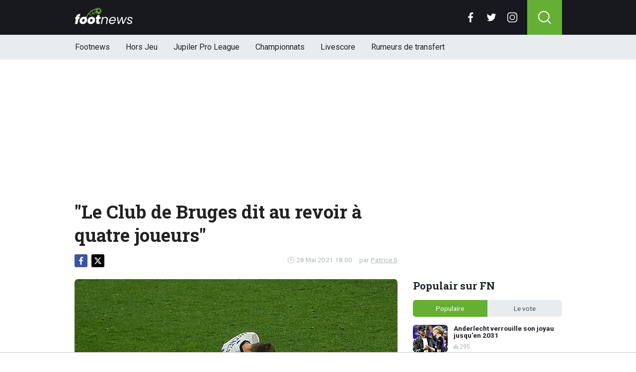

--- FILE ---
content_type: text/html; charset=utf-8
request_url: https://www.footnews.be/news/271136/le-club-de-bruges-dit-au-revoir-a-quatre-joueurs
body_size: 15345
content:
<!doctype html>
<html lang="fr">
<head>

    <script async src="https://www.googletagmanager.com/gtag/js?id=G-XQ02J4ECFR"></script>
    <script>
        window.dataLayer = window.dataLayer || [];
        function gtag(){dataLayer.push(arguments);
        }
        gtag('js', new Date());

        gtag('config', 'G-XQ02J4ECFR');
    </script>

    <!-- Global site tag (gtag.js) - Google Analytics -->
    <script async src="https://www.googletagmanager.com/gtag/js?id=G-8WQ61C51L6"></script>
    <script>
        window.dataLayer = window.dataLayer || [];
        function gtag(){dataLayer.push(arguments);
        }
        gtag('js', new Date());

        gtag('config', 'G-8WQ61C51L6');
    </script>
    <script>
      // 1. User engagement na 15 seconden
      setTimeout(function() {
        gtag('event', 'user_engagement_15s', {
          event_category: 'engagement',
          event_label: '15_seconds_on_page',
          non_interaction: false
        });
      }, 15000);

      // 2. User engagement na 30 seconden
      setTimeout(function() {
        gtag('event', 'user_engagement_30s', {
          event_category: 'engagement',
          event_label: '30_seconds_on_page',
          non_interaction: false
        });
      }, 30000);

      // 3. Scroll diepte 50% & 75%
      let scroll50 = false, scroll75 = false;
      window.addEventListener("scroll", function () {
        const maxScroll = Math.max(document.documentElement.scrollHeight, document.body.scrollHeight) - window.innerHeight;
        if (maxScroll <= 0) return;
        const scrolled = window.scrollY / maxScroll;
        if (!scroll50 && scrolled >= 0.5) {
          gtag('event', 'scroll_50_percent', {
            event_category: 'engagement',
            non_interaction: true
          });
          scroll50 = true;
        }
        if (!scroll75 && scrolled >= 0.75) {
          gtag('event', 'scroll_75_percent', {
            event_category: 'engagement',
            non_interaction: true
          });
          scroll75 = true;
        }
      });
    </script>


    <script>
        (function(i,s,o,g,r,a,m){i['GoogleAnalyticsObject']=r;i[r]=i[r]||function(){
        (i[r].q=i[r].q||[]).push(arguments)},i[r].l=1*new Date();a=s.createElement(o),
            m=s.getElementsByTagName(o)[0];a.async=1;a.src=g;m.parentNode.insertBefore(a,m)
        })(window,document,'script','//www.google-analytics.com/analytics.js','ga');

        ga('create', 'UA-568102-37', 'www.footnews.be');
        ga('create', 'UA-568102-29', 'www.footnews.be', {'name': 'vntracker' });

        ga('send', 'pageview');
        ga('vntracker.send', 'pageview');

    </script>


    <meta charset="utf-8">
    <meta name="viewport" content="width=device-width, initial-scale=1">
    <link rel="stylesheet" href="/tpl/media/app/css/app.css?v=26" crossorigin="anonymous">

    <title>"Le Club de Bruges dit au revoir à quatre joueurs" - FootNews</title>
    <meta name="keywords" content="Bruges,Horvath">
    <meta name="description" content="Ethan Horvath a probablement déjà joué son dernier match pour le Club de Bruges. Selon Het Nieuwsblad, les Blauw and Zwart ne prolongeront p...">
    <meta name="robots" content="max-image-preview:large, max-snippet:-1, max-video-preview:-1">
	<link rel="alternate" type="application/rss+xml" href="https://www.footnews.be/feed/rss.php" title="FootNews RSS">
	<link rel="preconnect" href="https://fonts.googleapis.com">

    <link rel="icon" type="image/png" sizes="192x192"  href="/tpl/media/favicon/android-chrome-192x192.png">
    <link rel="icon" type="image/png" sizes="192x192"  href="/tpl/media/favicon/android-chrome-512x512.png">
    <link rel="apple-touch-icon" sizes="180x180" href="/apple-touch-icon.png">
    <link rel="icon" type="image/png" sizes="32x32" href="/favicon-32x32.png">
    <link rel="icon" type="image/png" sizes="16x16" href="/favicon-16x16.png">
    <link rel="icon" href="https://www.footnews.be/favicon.ico">
    <link rel="manifest" href="/site.webmanifest">
    <link rel="mask-icon" href="/tpl/media/favicon//safari-pinned-tab.svg" color="#65af34">
    <meta name="msapplication-TileColor" content="#00a300">
    <meta name="theme-color" content="#18191f">
    <meta name="twitter:widgets:theme" content="dark">

    <meta property="og:image:width" content="1200" />
    <meta property="og:image:height" content="675" />

    <meta property="og:url"           content="https://www.footnews.be/news/271136/le-club-de-bruges-dit-au-revoir-a-quatre-joueurs" />
    <meta property="og:type"          content="website" />
    <meta property="og:title"         content="&quot;Le Club de Bruges dit au revoir &agrave; quatre joueurs&quot;" />
    <meta property="og:description"   content="Ethan Horvath a probablement déjà joué son dernier match pour le Club de Bruges. Selon Het Nieuwsblad, les Blauw and Zwart ne prolongeront p..." />
    <meta property="og:image"         content="https://www.footimages.be/media/fotos/1200x675/0/Ethan-Horvath-Bruges-21-10-20.webp" />
    <meta property="fb:pages"         content="140980895979589" />
    <meta property="fb:app_id"         content="386140481799170" />

    <link rel="canonical" href="https://www.footnews.be/news/271136/le-club-de-bruges-dit-au-revoir-a-quatre-joueurs" />

        <script src="https://cdn.onesignal.com/sdks/OneSignalSDK.js" async=""></script>

        <script>
            window.OneSignal = window.OneSignal || [];
            OneSignal.push(function() {
                OneSignal.init({
                    appId: "ae518478-edd0-44b9-841a-775c0ea91984",
                    promptOptions: {
                        slidedown: {
                            prompts: [
                                {
                                    type: "push", // current types are "push" & "category"
                                    autoPrompt: true,
                                    text: {
                                        /* limited to 90 characters */
                                        actionMessage: "Tu veux recevoir une notification en cas de BREAKING NEWS?",
                                        /* acceptButton limited to 15 characters */
                                        acceptButton: "Oui",
                                        /* cancelButton limited to 15 characters */
                                        cancelButton: "Non"
                                    },
                                    delay: {
                                        pageViews: 1,
                                        timeDelay: 20
                                    }
                                }
                            ]
                        }
                    }
                });
            });
        </script>

        <script type="text/javascript">
        !function(){"use strict";function e(e){var t=!(arguments.length>1&&void 0!==arguments[1])||arguments[1],c=document.createElement("script");c.src=e,t?c.type="module":(c.async=!0,c.type="text/javascript",c.setAttribute("nomodule",""));var n=document.getElementsByTagName("script")[0];n.parentNode.insertBefore(c,n)}!function(t,c){!function(t,c,n){var a,o,r;n.accountId=6568,null!==(a=t.marfeel)&&void 0!==a||(t.marfeel={}),null!==(o=(r=t.marfeel).cmd)&&void 0!==o||(r.cmd=[]),t.marfeel.config=n;var i="https://sdk.mrf.io/statics";e("".concat(i,"/marfeel-sdk.js?id=").concat(c),!0),e("".concat(i,"/marfeel-sdk.es5.js?id=").concat(c),!1)}(t,c,arguments.length>2&&void 0!==arguments[2]?arguments[2]:{})}(window,6568,{} /* Config */)}();
        </script>

    <!-- R89 -->
    <script async src="https://tags.refinery89.com/footnewsbe.js"></script>
    <!-- /end R89 -->
<!-- <meta name="apple-itunes-app" content="app-id=1321860153, affiliate-data=myAffiliateData, app-argument=myURL"> -->
</head>

<body class="news">

<header class="header js-header">
    <div class="header-top container d-flex align-items-center justify-content-between">
        <div class="d-flex h-100 align-items-center">
            <div class="header-logo">
                <a href="/">
                    <img src="/tpl/media/app/images/footnews.png?v=2" alt="Footnews" width="117" height="34" />
                </a>
            </div>
        </div>

        <div class="d-flex header-icons">
            <div class="header-socials js-header-socials d-none d-lg-block">
                <ul>
                    <li class="facebook">
                        <a href="https://www.facebook.com/footnews.be" target="_blank">
                            <svg width="26" height="26" viewBox="0 0 26 26" fill="none" xmlns="https://www.w3.org/2000/svg"><g clip-path="url(#a)"><path d="M17.33 4.317h2.374V.183C19.294.127 17.886 0 16.246 0c-3.422 0-5.767 2.153-5.767 6.109V9.75H6.703v4.621h3.776V26h4.63V14.373h3.624l.575-4.622h-4.2V6.567c.001-1.336.361-2.25 2.222-2.25Z" fill="currentColor"/></g><defs><clipPath id="a"><path fill="currentColor" d="M0 0h26v26H0z"/></clipPath></defs></svg>
                        </a>
                    </li>

                    <li class="twitter">
                        <a href="https://twitter.com/footnewsbe" target="_blank">
                            <svg width="26" height="26" viewBox="0 0 26 26" fill="none" xmlns="https://www.w3.org/2000/svg"><path d="M8.47 22.761c9.199 0 14.23-7.62 14.23-14.229 0-.216-.005-.432-.015-.646a10.176 10.176 0 0 0 2.495-2.59 9.978 9.978 0 0 1-2.872.788 5.02 5.02 0 0 0 2.199-2.766A10.03 10.03 0 0 1 21.33 4.53a5.002 5.002 0 0 0-8.522 4.56A14.199 14.199 0 0 1 2.501 3.868a4.99 4.99 0 0 0-.677 2.514c0 1.734.883 3.266 2.225 4.162a4.962 4.962 0 0 1-2.265-.625v.064a5.002 5.002 0 0 0 4.012 4.902 5.02 5.02 0 0 1-2.259.086 5.006 5.006 0 0 0 4.672 3.473 10.033 10.033 0 0 1-6.211 2.141c-.404 0-.802-.023-1.193-.07a14.157 14.157 0 0 0 7.665 2.247" fill="currentColor"/></svg>
                        </a>
                    </li>

                    <li class="instagram">
                        <a href="https://www.instagram.com/footnewsbe/" target="_blank">
                            <svg width="26" height="26" viewBox="0 0 26 26" fill="none" xmlns="https://www.w3.org/2000/svg"><path d="M18.448 0H7.553C3.388 0 0 3.388 0 7.553v10.894C0 22.612 3.388 26 7.553 26h10.894C22.612 26 26 22.612 26 18.448V7.553C26 3.388 22.612 0 18.448 0Zm5.52 18.447a5.528 5.528 0 0 1-5.52 5.522H7.553a5.528 5.528 0 0 1-5.522-5.521V7.553A5.528 5.528 0 0 1 7.553 2.03h10.894a5.528 5.528 0 0 1 5.522 5.522v10.894Z" fill="currentColor"/><path d="M13 5.992A7.016 7.016 0 0 0 5.992 13 7.016 7.016 0 0 0 13 20.008 7.016 7.016 0 0 0 20.008 13 7.016 7.016 0 0 0 13 5.992Zm0 11.985A4.982 4.982 0 0 1 8.023 13 4.982 4.982 0 0 1 13 8.023 4.982 4.982 0 0 1 17.977 13 4.982 4.982 0 0 1 13 17.977ZM20.11 6.906a1.016 1.016 0 1 0 0-2.031 1.016 1.016 0 0 0 0 2.031Z" fill="currentColor"/></svg>
                        </a>
                    </li>
                </ul>
            </div>

            <div class="header-search">
                <button type="button" class="header-search__trigger js-search-trigger">
                    <span class="icon icon-md icon-search"></span>
                </button>

                <div class="header-search__form js-search-form">
                    <form method="get" action="/zoeken/">
                        <div class="input-group">
                            <button type="submit" aria-label="Search" class="btn btn-search">
                                <span class="icon icon-sm icon-search"></span>
                            </button>

                            <input type="search" name="q" autocomplete="off" autocapitalize="off" placeholder="Chercher..." aria-label="Chercher..." value="" class="form-control">

                            <button type="button" aria-label="Close" class="btn btn-close js-search-trigger">
                                <span class="icon icon-sm icon-cross"></span>
                            </button>
                        </div>
                    </form>
                </div>
            </div>

            <button type="button" class="main-navigation__trigger js-mobile-navigation-trigger">
                <span></span>
                <span></span>
                <span></span>
            </button>
        </div>
    </div>

    <div class="main-navigation-wrapper">
        <div class="main-navigation js-main-navigation container">
            <div class="header-logo-small">
                <a href="/">
                    <img src="/tpl/media/app/images/fn-logo.png" alt="Footnews" width="50" height="46" />
                </a>
            </div>

            <ul class="main-navigation__list">
                <li><a href="/">Footnews</a></li>
                <li><a href="/hors-jeu">Hors Jeu</a></li>
                <li><a href="/competities/65-belgie-jupiler-pro-league">Jupiler Pro League</a></li>
                <!--<li><a href="https://www.footnews.be/competities">Competities</a></li>-->
                <li class="main-navigation__has-children">
                    <a href="/competities" class="js-mobile-navigation-trigger-subs">Championnats</a>
                    <div class="main-navigation__sub">
                        <ul>
                            <li><a href="/competities/belgie-jupiler-pro-league">Jupiler Pro League</a></li>
                            <li><a href="/competities/challenger-pro-league">Challenger Pro League</a></li>
                            <li><a href="/competities/premier-league">Premier League</a></li>
                            <li><a href="/competities/bundesliga">Bundesliga</a></li>
                            <li><a href="/competities/ligue-1">Ligue 1</a></li>
                            <li><a href="/competities/primera-division">Primera Division</a></li>
                            <li><a href="/competities/serie-a">Serie A</a></li>
                            <li><a href="/competities/nederland-eredivisie">Eredivisie</a></li>
                            <li><a href="/competities/portugal-primeira-liga">Primeira Liga</a></li>
                        </ul>
                    </div>
                </li>
                <!--<li><a href="https://www.footnews.be/exclusief">A l'exclusion</a></li>-->

                <li><a href="/livescore">Livescore</a></li>
								<li><a href="/rumeurs-de-transfert">Rumeurs de transfert</a></li>


            </ul>

            <div class="main-navigation__socials d-block d-lg-none">
                <ul>
                    <li class="facebook">
                        <a href="https://www.facebook.com/footnews.be" target="_blank">
                            <span class="icon icon-md icon-facebook"></span>
                        </a>
                    </li>

                    <li class="twitter">
                        <a href="https://twitter.com/footnewsbe" target="_blank">
                            <span class="icon icon-md icon-twitter"></span>
                        </a>
                    </li>

                    <li class="instagram">
                        <a href="https://www.instagram.com/footnewsbe/" target="_blank">
                            <span class="icon icon-md icon-instagram"></span>
                        </a>
                    </li>
                </ul>
            </div>
        </div>
    </div>
</header>

<div class="header-banner position-relative mt-3">
    <!-- R89 billboard -->
    <div style="min-height:250px;" class="r89-desktop-billboard-atf d-none d-md-block"></div>

    <!-- /end R89 billboard -->
</div>


<div class="container" >


	<!-- headline, date -->
	<div class="headline">
		<h1 class="mt-3" itemprop="headline">
			"Le Club de Bruges dit au revoir à quatre joueurs"
		</h1>

		<div class="d-flex justify-content-end mt-2">
			<time itemprop="datePublished" class="d-flex align-items-center">
				<span class="icon icon-xs icon-gray icon-clock me-1"></span>
				28 Mai 2021 18:00
			</time>

			<span class="author-link">par <a href="/author/patrice-s" itemprop="author">Patrice S</a></span>
		</div>
	</div>
	<!-- /end headline, date -->

	<!-- social sticky -->
	<div class="social-sticky" data-sticky-socials="true">
		<div class="headline">
			<ul>
				<li class="facebook">
					<a href="https://www.facebook.com/sharer/sharer.php?u=https://www.footnews.be/news/271136/le-club-de-bruges-dit-au-revoir-a-quatre-joueurs" target="_blank">
						<span class="icon icon-xs icon-facebook"></span>
					</a>
				</li>

				<li class="twitter">
					<a href="https://twitter.com/intent/tweet?url=https://www.footnews.be/news/271136/le-club-de-bruges-dit-au-revoir-a-quatre-joueurs&text=">
						<span class="icon icon-xs icon-twitter"></span>
					</a>
				</li>

				<li class="whatsapp d-block d-md-none">
					<a href="whatsapp://send?text=https://www.footnews.be/news/271136/le-club-de-bruges-dit-au-revoir-a-quatre-joueurs" data-action="share/whatsapp/share">
						<span class="icon icon-xs icon-whatsapp"></span>
					</a>
				</li>
			</ul>
		</div>
	</div>
		<!-- <div style="min-height:280px; margin-top: 20px;" class="r89-mobile-billboard-top d-block d-md-none"></div> -->
	<!-- /end social sticky -->


	<div class="d-flex justify-content-between article-layout">
		<div class="content">

			<!-- photo -->
			<div class="headline-photo">
				<figure itemscope="" itemtype="https://schema.org/ImageObject">
					<img src="https://www.footimages.be/media/fotos/650x320/0/Ethan-Horvath-Bruges-21-10-20.webp" width="650"
						 alt=""Le Club de Bruges dit au revoir à quatre joueurs"" class="headline-photo__img">

					<figcaption itemprop="author">
						<span>Photo: © PhotoNews</span>
					</figcaption>
				</figure>
			</div>
			<!-- end photo -->
				<script type="application/ld+json">
				{
				  "@context": "https://schema.org",
				  "@type": "NewsArticle",
				  "headline": "'Le Club de Bruges dit au revoir à quatre joueurs'",
				  "description": "Ethan Horvath a probablement déjà joué son dernier match pour le Club de Bruges. Selon Het Nieuwsblad, les Blauw and Zwart ne prolongeront p...",
				  "articlebody": "Ethan Horvath a probablement déjà joué son dernier match pour le Club de Bruges. Selon Het Nieuwsblad, les Blauw and Zwart ne prolongeront pas le contrat du gardien de but américain. Lors de la dernière journée des Play-Offs 1, Horvath a été autorisé à jouer suite à une légère blessure de Simon Mignolet. Pour l'Américain, il s'agissait de son dernier match pour le Club. Horvath était sous contrat au Club de Bruges depuis janvier 2017. Depuis l'arrivée de Mignolet, Horvath a dû se contenter d'une place sur le banc. Selon le quotidien flamand, les Blauw and Zwart ont décidé de ne pas prolonger le contrat du gardien de 25 ans qui arrive à échéance. Outre Horvath, Stefano Denswil, Tahith Chong et Nabil Dirar vont également quitter le Club la saison prochaine.",
				  "url": "https://www.footnews.be/news/271136/le-club-de-bruges-dit-au-revoir-a-quatre-joueurs",
				  "mainEntityOfPage": {
					"@id": "https://www.footnews.be/news/271136/le-club-de-bruges-dit-au-revoir-a-quatre-joueurs"
				  },
  				  
				  "inLanguage": "nl_BE",
                  "isAccessibleForFree": "True",
                  "wordCount": "145",
				  "publisher": {
				  	"@type": "Organization",
                    "@id": "https://www.footnews.be/news/271136/le-club-de-bruges-dit-au-revoir-a-quatre-joueurs",
					"@name": "FootNews.be",
					"@url": "https://www.footnews.be/"
				  },
				  "author": {
				    "@type": "Person",
				    "@name": "Patrice S",
					"@url": "https://www.footnews.be/author/patrice-s"
				  },
				  "image": "https://www.footimages.be/media/fotos/1200x675/0/Ethan-Horvath-Bruges-21-10-20.webp",
				  "thumbnailUrl": "https://www.footimages.be/media/fotos/1200x675/0/Ethan-Horvath-Bruges-21-10-20.webp",
				  "datePublished": "2021-05-28T18:00:00+02:00",
				  "dateModified": "2021-05-28T18:00:00+02:00"
				}
			</script>
			<!-- article -->
			<div class="article" itemprop="articleBody" id="outb_readmore.articlecontent_txt">
				<p class="article__intro">
					Ethan Horvath a probablement déjà joué son dernier match pour le Club de Bruges. Selon Het Nieuwsblad, les Blauw and Zwart ne prolongeront pas le contrat du gardien de but américain.
				</p>

				<div class="position-relative mb-3">
					<div style="min-height:250px;" class="r89-desktop-video-outstream d-none d-md-block"></div>
					<div style="min-height:250px;" class="r89-mobile-video-outstream d-block d-md-none"></div>
					<div class="loader"></div>
				</div>

					<br>

Lors de la dernière journée des Play-Offs 1, Horvath a été autorisé à jouer suite à une légère blessure de Simon Mignolet. Pour l'Américain, il s'agissait de son dernier match pour le Club. <br><br>

Horvath était sous contrat au Club de Bruges depuis janvier 2017. Depuis l'arrivée de Mignolet, Horvath a dû se contenter d'une place sur le banc. Selon le quotidien flamand, les Blauw and Zwart ont décidé de ne pas prolonger le contrat du gardien de 25 ans qui arrive à échéance.<br><br>

Outre Horvath, Stefano Denswil, Tahith Chong et Nabil Dirar vont également quitter le Club la saison prochaine.<h2><p style="font-size: 1.1rem; font-weight: normal; margin: 1.5em 0; line-height: 1.6;">
									<span style="font-weight: normal;">LIRE AUSSI: </span>
									<a href="/news/490471/bruges-lattitude-de-verhaeghe-fait-debat" style="color: #4CAF50; font-weight: normal; !important; text-decoration: underline;">Bruges: l'attitude de Verhaeghe fait débat</a>
							</p>

			<!--	<p>
					 <b><a href="https://b1.trickyrock.com/redirect.aspx?pid=41376&bid=37966" target="_blank" rel="nofollow">Gagnez 50 FOIS votre mise</a></b>
				</p> -->




			</div>
			<!-- end article -->

   <!-- 		<h3 style="font-size: 17px; margin-bottom: 4px;">&#128293; Lire aussi</h3>

			<div class="article-list-grid article-list-grid-small" style="margin-bottom: 24px;">
			</div>
-->





			<div class="articles-hot-mobile" style="margin-bottom: 20px;">
					<div class="block mt-4">
							<div class="heading">
									<h4>🚀 Tout le monde lit cela maintenant.</h4>
							</div>
					</div>

					<div id="hot-articles" class="article-list article-list-grid article-list-grid-small">
							<div class="article-list__item">
									<a href="/news/490592/frayeur-pour-doku-langleterre-crie-au-scandale" class="article-list__url">
											<div class="article-list__photo">
													<img src="https://www.footimages.be/media/fotos/320x180/0/doku-man-city-29-11-2025-1-fn.webp" width="320" height="180" alt="Frayeur pour Doku: l&#039;Angleterre crie au scandale" loading="lazy">
											</div>

											<div class="article-list__content">
													<h5 class="h3">Frayeur pour Doku: l&#039;Angleterre crie au scandale</h5>

													<div class="date-votes">
															<div class="votes">
																	161
															</div>
													</div>
											</div>
									</a>
							</div>
							<div class="article-list__item">
									<a href="/news/490468/anderlecht-verrouille-son-joyau-jusquen-2031" class="article-list__url">
											<div class="article-list__photo">
													<img src="https://www.footimages.be/media/fotos/320x180/0/renard-decat-kana-anderlecht-11-8-2025-fn.webp" width="320" height="180" alt="Anderlecht verrouille son joyau jusqu&#039;en 2031" loading="lazy">
											</div>

											<div class="article-list__content">
													<h5 class="h3">Anderlecht verrouille son joyau jusqu&#039;en 2031</h5>

													<div class="date-votes">
															<div class="votes">
																	295
															</div>
													</div>
											</div>
									</a>
							</div>
					</div>
			</div>

<div class='poll'>

	<p class="poll__title">Le vote: <span class="poll__question">Bruges fait-il bien de se séparer de Tahith Chong?</span></p>
	<span id='pollresult'>
	<form>
		<label class="poll__item">
			<input type="checkbox" id="pollBtn_mM6lFDxX7YSdQtyLXQ/SMg==" class="poll__checkbox">
			Oui</label>
		<label class="poll__item">
			<input type="checkbox" id="pollBtn_vaPyx2hrtJ8O22ziPkuYyg==" class="poll__checkbox">
			Non</label>
	</form>
	</span>
	<div id="fninfo" class="mb-4"></div>
	<div id='chimp'></div>
	<!--
	<ul class="social poll__social">
		<li><a href="javascript:fbShare(500,200);" class="fb">delen op facebook</a></li>
		<li><a href="javascript:twitShare(500,290);" class="tw">twitter</a></li>
		<li><a href="https://www.instagram.com/instavoetbalnieuwsbe/" target="_blank" class="insta" style="border:1px solid #555;">instagram</a></li>
		<li><a href="/contact/" class="mail" style="border:1px solid #555;">mail</a></li>
	</ul>-->
</div>






		<!--	<h2 class="h3 mt-4">Gerelateerd nieuws</h2> -->


		<div class="OUTBRAIN" data-src="DROP_PERMALINK_HERE" data-widget-id="AR_1"></div>

		<div class="mt-3 mb-3 mb-md-4 mt-md-4 article__tags">
			<!--	<h3 class="h3 mb-2">En savoir plus sur</h3> -->

			<div class="tags">
				<ul>
					<li>
						<a href="/tags/bruges">Bruges</a>
					</li>
					<li>
						<a href="/tags/horvath">Horvath</a>
					</li>
				</ul>
			</div>
		</div>
		<!-- /end tags -->

<!--		<script type="text/javascript" async="async" src="//widgets.outbrain.com/outbrain.js"></script> -->

			<div class="article-list article-list-list mt-4 js-article-list article__latest-news">
				<h4 class="h3 mt-4">Juste à temps</h4>



				<div class="article-list__item 0">
					<a href="/news/490644/kompany-nen-croit-pas-ses-yeux-mon-dieu-" class="article-list__url">
						<div class="article-list__photo">
							<img src="https://www.footimages.be/media/fotos/120x115/0/vincent-kompany-bayern-2-26-08-2025-fn.webp" width="120" alt="Kompany n&#039;en croit pas ses yeux : &quot;Mon Dieu !&quot;" loading="lazy">
						</div>

						<div class="article-list__content">
							<h5 class="h3">Kompany n&#039;en croit pas ses yeux : &quot;Mon Dieu !&quot;</h5>
							<p>Le Bayern a de nouveau fait forte impression en Bundesliga ce samedi soir face au RB Leizpig.&amp;nbsp; ...</p>

							<div class="date-votes">
								<time datetime="23:30" class="time">
									<span class="flag flag-sm flag-de"></span>
									23:30
								</time>

								<div class="votes">
									103
								</div>
							</div>

							<div class="list-votes">
								103
							</div>
						</div>
					</a>
				</div>



				<div class="article-list__item 0">
					<a href="/news/490639/jpl-lunion-bat-malines-et-creuse-lecart-avec-bruges" class="article-list__url">
						<div class="article-list__photo">
							<img src="https://www.footimages.be/media/fotos/120x115/0/promise-david-racing-genk-20-04-2025-fn.webp" width="120" alt="JPL : l&#039;Union bat Malines et creuse l&#039;écart avec Bruges " loading="lazy">
						</div>

						<div class="article-list__content">
							<h5 class="h3">JPL : l&#039;Union bat Malines et creuse l&#039;écart avec Bruges </h5>
							<p>L&#039;Union SG a su profiter de la d&amp;eacute;faite du Club de Bruges pour creuser l&#039;&amp;eacute;cart avec les ...</p>

							<div class="date-votes">
								<time datetime="22:50" class="time">
									<span class="flag flag-sm flag-be"></span>
									22:50
								</time>

								<div class="votes">
									23
								</div>
							</div>

							<div class="list-votes">
								23
							</div>
						</div>
					</a>
				</div>



				<div class="article-list__item 0">
					<a href="/news/490638/" class="article-list__url">
						<div class="article-list__photo">
							<img src="https://www.footimages.be/media/fotos/120x115/0/sk-beveren-20-12-2025-fn.webp" width="120" alt="CPL : Beveren fait une opération en or en tête du classement" loading="lazy">
						</div>

						<div class="article-list__content">
							<h5 class="h3">CPL : Beveren fait une opération en or en tête du classement</h5>
							<p>La Challenger Pro League reprenait ce samedi soir. Beveren en a profit&amp;eacute; pour creuser un peu ...</p>

							<div class="date-votes">
								<time datetime="22:22" class="time">
									<span class="flag flag-sm flag-be"></span>
									22:22
								</time>

								<div class="votes">
									33
								</div>
							</div>

							<div class="list-votes">
								33
							</div>
						</div>
					</a>
				</div>



				<div class="article-list__item 0">
					<a href="/news/490635/orel-mangala-interesse-plusieurs-clubs-de-serie-a" class="article-list__url">
						<div class="article-list__photo">
							<img src="https://www.footimages.be/media/fotos/120x115/0/Orel-Mangala-RodeDuivels-19-06-2024-FN.webp" width="120" alt="Orel Mangala intéresse plusieurs clubs de Serie A" loading="lazy">
						</div>

						<div class="article-list__content">
							<h5 class="h3">Orel Mangala intéresse plusieurs clubs de Serie A</h5>
							<p>Orel Mangala a &amp;eacute;t&amp;eacute; absent des terrains pendant dix mois en raison d&#039;une grave blessure ...</p>

							<div class="date-votes">
								<time datetime="22:04" class="time">
									<span class="flag flag-sm flag-it"></span>
									22:04
								</time>

								<div class="votes">
									30
								</div>
							</div>

							<div class="list-votes">
								30
							</div>
						</div>
					</a>
				</div>



				<div class="article-list__item 0">
					<a href="/news/490627/la-gantoise-boucle-une-vente-surprenante-a-plusieurs-millions-deuros" class="article-list__url">
						<div class="article-list__photo">
							<img src="https://www.footimages.be/media/fotos/120x115/0/rik-de-mil-aa-gent-3-14-12-2025-fn.webp" width="120" alt="La Gantoise boucle une vente surprenante à plusieurs millions d&#039;euros " loading="lazy">
						</div>

						<div class="article-list__content">
							<h5 class="h3">La Gantoise boucle une vente surprenante à plusieurs millions d&#039;euros </h5>
							<p>&amp;Ccedil;a bouge dans tous les sens &amp;agrave; La Gantoise. Apr&amp;egrave;s avoir boucl&amp;eacute; les ...</p>

							<div class="date-votes">
								<time datetime="21:24" class="time">
									<span class="flag flag-sm flag-be"></span>
									21:24
								</time>

								<div class="votes">
									50
								</div>
							</div>

							<div class="list-votes">
								50
							</div>
						</div>
					</a>
				</div>



				<div class="article-list__item 0">
					<a href="/news/490623/" class="article-list__url">
						<div class="article-list__photo">
							<img src="https://www.footimages.be/media/fotos/120x115/0/marc-wilmots-standard-10-06-2025-fn.webp" width="120" alt="Le Standard ne s&#039;arrête plus : une offre de 2M en préparation" loading="lazy">
						</div>

						<div class="article-list__content">
							<h5 class="h3">Le Standard ne s&#039;arrête plus : une offre de 2M en préparation</h5>
							<p>Le Standard de Li&amp;egrave;ge est l&#039;un des clubs belges les plus actifs sur ce mercato hivernal avec ...</p>

							<div class="date-votes">
								<time datetime="21:01" class="time">
									<span class="flag flag-sm flag-be"></span>
									21:01
								</time>

								<div class="votes">
									165
								</div>
							</div>

							<div class="list-votes">
								165
							</div>
						</div>
					</a>
				</div>



				<div class="article-list__item 0">
					<a href="/news/490622/arsenal-perd-des-points-le-bayern-deroule" class="article-list__url">
						<div class="article-list__photo">
							<img src="https://www.footimages.be/media/fotos/120x115/0/arteta-balen-arsenal-19-11-2025-fn.webp" width="120" alt="Arsenal perd des points, le Bayern déroule " loading="lazy">
						</div>

						<div class="article-list__content">
							<h5 class="h3">Arsenal perd des points, le Bayern déroule </h5>
							<p>En Premier League, Arsenal a surpris pas mal de monde en perdant des points sur la pelouse de ...</p>

							<div class="date-votes">
								<time datetime="20:37" class="time">
									<span class="flag flag-sm flag-en"></span>
									20:37
								</time>

								<div class="votes">
									39
								</div>
							</div>

							<div class="list-votes">
								39
							</div>
						</div>
					</a>
				</div>



				<div class="article-list__item 0">
					<a href="/news/490619/transfert-de-nainggolan-les-details-financiers-devoiles" class="article-list__url">
						<div class="article-list__photo">
							<img src="https://www.footimages.be/media/fotos/120x115/0/radja-nainggolan-lokeren-temse-29-04-2025-fn.webp" width="120" alt="Transfert de Nainggolan : les détails financiers dévoilés" loading="lazy">
						</div>

						<div class="article-list__content">
							<h5 class="h3">Transfert de Nainggolan : les détails financiers dévoilés</h5>
							<p>Le Patro Eisden a d&amp;eacute;but&amp;eacute; 2026 avec un transfert majeur. Le club de Stijn Stijnen a ...</p>

							<div class="date-votes">
								<time datetime="20:29" class="time">
									<span class="flag flag-sm flag-be"></span>
									20:29
								</time>

								<div class="votes">
									31
								</div>
							</div>

							<div class="list-votes">
								31
							</div>
						</div>
					</a>
				</div>



				<div class="article-list__item 0">
					<a href="/news/490616/le-cercle-fait-une-affaire-en-or-a-westerlo-dans-la-lutte-pour-le-maintien" class="article-list__url">
						<div class="article-list__photo">
							<img src="https://www.footimages.be/media/fotos/120x115/0/vieren-cercle-brugge-22-05-2025-fn.webp" width="120" alt="Le Cercle fait une affaire en or à Westerlo dans la lutte pour le maintien" loading="lazy">
						</div>

						<div class="article-list__content">
							<h5 class="h3">Le Cercle fait une affaire en or à Westerlo dans la lutte pour le maintien</h5>
							<p>Le Cercle de Bruges va beaucoup mieux. Apr&amp;egrave;s sa victoire sur la pelouse de Louvain (0-2) et ...</p>

							<div class="date-votes">
								<time datetime="20:13" class="time">
									<span class="flag flag-sm flag-be"></span>
									20:13
								</time>

								<div class="votes">
									9
								</div>
							</div>

							<div class="list-votes">
								9
							</div>
						</div>
					</a>
				</div>



				<div class="article-list__item 0">
					<a href="/news/490612/lukaku-balance-deux-enormes-bombes-sur-son-avenir" class="article-list__url">
						<div class="article-list__photo">
							<img src="https://www.footimages.be/media/fotos/120x115/0/romelu-lukaku-belgie-26-08-2025-fn.webp" width="120" alt="Lukaku balance deux énormes bombes sur son avenir" loading="lazy">
						</div>

						<div class="article-list__content">
							<h5 class="h3">Lukaku balance deux énormes bombes sur son avenir</h5>
							<p>Romelu Lukaku reviendra un jour &amp;agrave; Anderlecht, c&#039;est certain. Mais quand ? Difficile &amp;agrave; ...</p>

							<div class="date-votes">
								<time datetime="19:45" class="time">
									<span class="flag flag-sm flag-be"></span>
									19:45
								</time>

								<div class="votes">
									174
								</div>
							</div>

							<div class="list-votes">
								174
							</div>
						</div>
					</a>
				</div>



				<div class="article-list__item 0">
					<a href="/news/490610/genk-se-separe-deja-de-sa-recrue-estivale" class="article-list__url">
						<div class="article-list__photo">
							<img src="https://www.footimages.be/media/fotos/120x115/0/vieren-krc-genk-18-12-2025-fn.webp" width="120" alt="Genk se sépare déjà de sa recrue estivale " loading="lazy">
						</div>

						<div class="article-list__content">
							<h5 class="h3">Genk se sépare déjà de sa recrue estivale </h5>
							<p>Genk vit une saison compliqu&amp;eacute;e. Nicky Hayen dispose d&#039;un bon effectif, mais certains joueurs ...</p>

							<div class="date-votes">
								<time datetime="19:27" class="time">
									<span class="flag flag-sm flag-be"></span>
									19:27
								</time>

								<div class="votes">
									33
								</div>
							</div>

							<div class="list-votes">
								33
							</div>
						</div>
					</a>
				</div>



				<div class="article-list__item 0">
					<a href="/news/490606/anderlecht-frappe-un-grand-coup-danylo-sikan-arrive" class="article-list__url">
						<div class="article-list__photo">
							<img src="https://www.footimages.be/media/fotos/120x115/0/besnik-hasi-anderlecht-07-12-2025-fn.webp" width="120" alt="Anderlecht frappe un grand coup: Danylo Sikan arrive" loading="lazy">
						</div>

						<div class="article-list__content">
							<h5 class="h3">Anderlecht frappe un grand coup: Danylo Sikan arrive</h5>
							<p>Anderlecht est sur le point de finaliser l&amp;rsquo;arriv&amp;eacute;e de son nouvel attaquant : Danylo ...</p>

							<div class="date-votes">
								<time datetime="18:37" class="time">
									<span class="flag flag-sm flag-be"></span>
									18:37
								</time>

								<div class="votes">
									305
								</div>
							</div>

							<div class="list-votes">
								305
							</div>
						</div>
					</a>
				</div>



				<div class="article-list__item 0">
					<a href="/news/490604/anderlecht-et-la-louviere-a-la-lutte-pour-un-defenseur" class="article-list__url">
						<div class="article-list__photo">
							<img src="https://www.footimages.be/media/fotos/120x115/0/la-louviere-anderlecht-23-11625.webp" width="120" alt="Anderlecht et La Louvière à la lutte pour un défenseur" loading="lazy">
						</div>

						<div class="article-list__content">
							<h5 class="h3">Anderlecht et La Louvière à la lutte pour un défenseur</h5>
							<p>Julien Lomboto pourrait susciter de l&amp;rsquo;int&amp;eacute;r&amp;ecirc;t en Belgique. RAAL La ...</p>

							<div class="date-votes">
								<time datetime="18:24" class="time">
									<span class="flag flag-sm flag-be"></span>
									18:24
								</time>

								<div class="votes">
									84
								</div>
							</div>

							<div class="list-votes">
								84
							</div>
						</div>
					</a>
				</div>



				<div class="article-list__item 0">
					<a href="/news/490602/vincent-euvrard-fixe-un-objectif-clair-au-standard" class="article-list__url">
						<div class="article-list__photo">
							<img src="https://www.footimages.be/media/fotos/120x115/0/euvrard-standard-3-11-2025-fn.webp" width="120" alt="Vincent Euvrard fixe un objectif clair au Standard" loading="lazy">
						</div>

						<div class="article-list__content">
							<h5 class="h3">Vincent Euvrard fixe un objectif clair au Standard</h5>
							<p>Vincent Euvrard revient sur sa collaboration avec Marc Wilmots et les objectifs du Standard. Les ...</p>

							<div class="date-votes">
								<time datetime="18:16" class="time">
									<span class="flag flag-sm flag-be"></span>
									18:16
								</time>

								<div class="votes">
									286
								</div>
							</div>

							<div class="list-votes">
								286
							</div>
						</div>
					</a>
				</div>



				<div class="article-list__item 0">
					<a href="/news/490598/genk-secroule-dans-le-dernier-quart-dheure-au-gaverbeek" class="article-list__url">
						<div class="article-list__photo">
							<img src="https://www.footimages.be/media/fotos/120x115/0/sven-vandenbroeck-zulte-waregem-08-01-2026-fn.webp" width="120" alt="Genk s&#039;écroule dans le dernier quart d&#039;heure au Gaverbeek" loading="lazy">
						</div>

						<div class="article-list__content">
							<h5 class="h3">Genk s&#039;écroule dans le dernier quart d&#039;heure au Gaverbeek</h5>
							<p>Le KRC Genk et Zulte Waregem, qui n&#039;avaient pris que deux points sur douze, se rencontraient hier au ...</p>

							<div class="date-votes">
								<time datetime="18:00" class="time">
									<span class="flag flag-sm flag-be"></span>
									18:00
								</time>

								<div class="votes">
									39
								</div>
							</div>

							<div class="list-votes">
								39
							</div>
						</div>
					</a>
				</div>



				<div class="article-list__item 0">
					<a href="/news/490596/surprise-totale-a-anderlecht-mats-rits-refait-surface" class="article-list__url">
						<div class="article-list__photo">
							<img src="https://www.footimages.be/media/fotos/120x115/0/rits-anderlecht-18-09-2024-FN.webp" width="120" alt="Surprise totale à Anderlecht: Mats Rits refait surface" loading="lazy">
						</div>

						<div class="article-list__content">
							<h5 class="h3">Surprise totale à Anderlecht: Mats Rits refait surface</h5>
							<p>Les RSCA Futures se sont inclin&amp;eacute;s 1-2 contre contre Jong Gent, samedi lors de la 19e ...</p>

							<div class="date-votes">
								<time datetime="17:57" class="time">
									<span class="flag flag-sm flag-be"></span>
									17:57
								</time>

								<div class="votes">
									111
								</div>
							</div>

							<div class="list-votes">
								111
							</div>
						</div>
					</a>
				</div>



				<div class="article-list__item 0">
					<a href="/news/490592/frayeur-pour-doku-langleterre-crie-au-scandale" class="article-list__url">
						<div class="article-list__photo">
							<img src="https://www.footimages.be/media/fotos/120x115/0/doku-man-city-29-11-2025-1-fn.webp" width="120" alt="Frayeur pour Doku: l&#039;Angleterre crie au scandale" loading="lazy">
						</div>

						<div class="article-list__content">
							<h5 class="h3">Frayeur pour Doku: l&#039;Angleterre crie au scandale</h5>
							<p>Le derby mancunien entre Manchester United et Manchester City a failli tourner au cauchemar pour ...</p>

							<div class="date-votes">
								<time datetime="17:33" class="time">
									<span class="flag flag-sm flag-en"></span>
									17:33
								</time>

								<div class="votes">
									161
								</div>
							</div>

							<div class="list-votes">
								161
							</div>
						</div>
					</a>
				</div>



				<div class="article-list__item 0">
					<a href="/news/490591/" class="article-list__url">
						<div class="article-list__photo">
							<img src="https://www.footimages.be/media/fotos/120x115/0/malines-29-12-25.webp" width="120" alt="Malines prêt pour le combat: un calendrier infernal en vue" loading="lazy">
						</div>

						<div class="article-list__content">
							<h5 class="h3">Malines prêt pour le combat: un calendrier infernal en vue</h5>
							<p>Le KV Malines aborde la derni&amp;egrave;re ligne droite du championnat avec prudence mais aussi ...</p>

							<div class="date-votes">
								<time datetime="17:21" class="time">
									<span class="flag flag-sm flag-be"></span>
									17:21
								</time>

								<div class="votes">
									25
								</div>
							</div>

							<div class="list-votes">
								25
							</div>
						</div>
					</a>
				</div>



				<div class="article-list__item 0">
					<a href="/news/490590/newcastle-veut-soffrir-un-diable-rouge" class="article-list__url">
						<div class="article-list__photo">
							<img src="https://www.footimages.be/media/fotos/120x115/0/diables-rouges-17-11-25.webp" width="120" alt="Newcastle veut s&#039;offrir un Diable rouge" loading="lazy">
						</div>

						<div class="article-list__content">
							<h5 class="h3">Newcastle veut s&#039;offrir un Diable rouge</h5>
							<p>En Premier League, les joueurs belges ont la cote depuis un long moment d&amp;eacute;j&amp;agrave;. Et il ...</p>

							<div class="date-votes">
								<time datetime="17:01" class="time">
									<span class="flag flag-sm flag-be"></span>
									17:01
								</time>

								<div class="votes">
									56
								</div>
							</div>

							<div class="list-votes">
								56
							</div>
						</div>
					</a>
				</div>



				<div class="article-list__item 0">
					<a href="/news/490586/tottenham-un-joueur-sous-oxygene-en-plein-milieu-de-la-pelouse" class="article-list__url">
						<div class="article-list__photo">
							<img src="https://www.footimages.be/media/fotos/120x115/0/tottenham-21-05-25.webp" width="120" alt="Tottenham : un joueur sous oxygène en plein milieu de la pelouse" loading="lazy">
						</div>

						<div class="article-list__content">
							<h5 class="h3">Tottenham : un joueur sous oxygène en plein milieu de la pelouse</h5>
							<p>Ce samedi apr&amp;egrave;s-midi, Tottenham affronte West Ham. Une rencontre qui doit permettre aux Spurs ...</p>

							<div class="date-votes">
								<time datetime="16:45" class="time">
									<span class="flag flag-sm flag-en"></span>
									16:45
								</time>

								<div class="votes">
									0
								</div>
							</div>

							<div class="list-votes">
								0
							</div>
						</div>
					</a>
				</div>



				<div class="article-list__item 0">
					<a href="/news/490584/lannee-commence-idealement-pour-le-standard" class="article-list__url">
						<div class="article-list__photo">
							<img src="https://www.footimages.be/media/fotos/120x115/0/standard-anderlecht-femina-22-04-25.webp" width="120" alt="L&#039;année commence idéalement pour le Standard" loading="lazy">
						</div>

						<div class="article-list__content">
							<h5 class="h3">L&#039;année commence idéalement pour le Standard</h5>
							<p>Au Standard, le d&amp;eacute;but de saison a vu s&#039;alterner moments de joie et de d&amp;eacute;ception. ...</p>

							<div class="date-votes">
								<time datetime="16:25" class="time">
									<span class="flag flag-sm flag-be"></span>
									16:25
								</time>

								<div class="votes">
									78
								</div>
							</div>

							<div class="list-votes">
								78
							</div>
						</div>
					</a>
				</div>



				<div class="article-list__item 0">
					<a href="/news/490583/le-real-renoue-enfin-avec-la-victoire" class="article-list__url">
						<div class="article-list__photo">
							<img src="https://www.footimages.be/media/fotos/120x115/0/kylian-mbappe-real-madrid-20-12-2025-fn.webp" width="120" alt="Le Real renoue enfin avec la victoire" loading="lazy">
						</div>

						<div class="article-list__content">
							<h5 class="h3">Le Real renoue enfin avec la victoire</h5>
							<p>Ce samedi apr&amp;egrave;s-midi, le Real Madrid affrontait Levante en championnat. L&#039;occasion de renouer ...</p>

							<div class="date-votes">
								<time datetime="16:08" class="time">
									<span class="flag flag-sm flag-es"></span>
									16:08
								</time>

								<div class="votes">
									14
								</div>
							</div>

							<div class="list-votes">
								14
							</div>
						</div>
					</a>
				</div>



				<div class="article-list__item 0">
					<a href="/news/490579/michael-carrick-remporte-le-derby-pour-ses-debuts" class="article-list__url">
						<div class="article-list__photo">
							<img src="https://www.footimages.be/media/fotos/120x115/0/Michael-Carrick-Manchester-United-20-7-18.webp" width="120" alt="Michael Carrick remporte le derby pour ses débuts" loading="lazy">
						</div>

						<div class="article-list__content">
							<h5 class="h3">Michael Carrick remporte le derby pour ses débuts</h5>
							<p>Ce samedi apr&amp;egrave;s-midi, Manchester United affrontait son voisin de City. Une rencontre qui ...</p>

							<div class="date-votes">
								<time datetime="15:55" class="time">
									<span class="flag flag-sm flag-en"></span>
									15:55
								</time>

								<div class="votes">
									12
								</div>
							</div>

							<div class="list-votes">
								12
							</div>
						</div>
					</a>
				</div>



				<div class="article-list__item 0">
					<a href="/news/490578/un-joueur-de-12-ans-engage-pour-tuer-son-adversaire" class="article-list__url">
						<div class="article-list__photo">
							<img src="https://www.footimages.be/media/fotos/120x115/0/Terrain-entraînement.webp" width="120" alt="Un joueur de 12 ans engagé pour tuer son adversaire" loading="lazy">
						</div>

						<div class="article-list__content">
							<h5 class="h3">Un joueur de 12 ans engagé pour tuer son adversaire</h5>
							<p>On le sait, les commentaires qui demandent aux jeunes joueurs de faire preuve d&#039;une ...</p>

							<div class="date-votes">
								<time datetime="15:27" class="time">
									<span class="flag flag-sm flag-se"></span>
									15:27
								</time>

								<div class="votes">
									0
								</div>
							</div>

							<div class="list-votes">
								0
							</div>
						</div>
					</a>
				</div>



				<div class="article-list__item 0">
					<a href="/news/490574/latletico-jette-son-devolu-sur-un-joueur-belge" class="article-list__url">
						<div class="article-list__photo">
							<img src="https://www.footimages.be/media/fotos/120x115/0/atletico-madrid-04-11-25.webp" width="120" alt="L&#039;Atlético jette son dévolu sur un joueur belge" loading="lazy">
						</div>

						<div class="article-list__content">
							<h5 class="h3">L&#039;Atlético jette son dévolu sur un joueur belge</h5>
							<p>Quatri&amp;egrave;me de Liga &amp;agrave; onze points de Barcelone, l&#039;Atl&amp;eacute;tico Madrid veut pouvoir ...</p>

							<div class="date-votes">
								<time datetime="14:59" class="time">
									<span class="flag flag-sm flag-fr"></span>
									14:59
								</time>

								<div class="votes">
									44
								</div>
							</div>

							<div class="list-votes">
								44
							</div>
						</div>
					</a>
				</div>

			</div>




		</div>

	<aside class="sidebar" role="complementary">
		<!--
			<div class="block mt-4 mb-3">
				<div class="heading">
					<h4>Competitiestand</h4>
				</div>
				<table class="table table-bordered table-striped standings">
					<colgroup>
						<col class="width-tiny">
						<col class="width-large">
						<col class="width-tiny">
					</colgroup>
					<tbody>
		<!--
					</tbody>
					<thead>
					<tr>
						<th class="text-end">#</th>
						<th class="text-start">Team</th>
						<th>Punten</th>
					</tr>
					</thead>
				</table>

				<a href="/competities/" class="btn btn-outline-primary w-100">Volledige competitiestand</a>
			</div>
-->
<div class="article__hot">
<div class="block mt-4">
    <div class="heading">
        <h4>Populair sur FN</h4>
    </div>

    <ul class="nav nav-pills mb-2" role="tablist">
        <li class="nav-item">
            <button type="button" class="nav-link active" data-bs-toggle="pill" data-bs-target="#popular" role="tab" aria-controls="popular" aria-selected="true">
                Populaire
            </button>
        </li>
        <li class="nav-item">
            <button type="button" class="nav-link" id="pills-profile-tab" data-bs-toggle="pill" data-bs-target="#polls" role="tab" aria-controls="polls" aria-selected="false">
                Le vote
            </button>
        </li>
    </ul>

    <div class="tab-content">
        <div class="tab-pane fade show active" id="popular" role="tabpanel">
            <div class="article-list article-list-grid article-list-grid-small">
                <div class="article-list__item">
                    <a href="/news/490468/anderlecht-verrouille-son-joyau-jusquen-2031" class="article-list__url">
                        <div class="article-list__photo">
                            <picture>
                                <source srcset="https://www.footimages.be/media/fotos/650x320/0/renard-decat-kana-anderlecht-11-8-2025-fn.webp" media="(width < 576px)" width="650" height="320">
                                <img src="https://www.footimages.be/media/fotos/70x55/0/renard-decat-kana-anderlecht-11-8-2025-fn.webp" width="70" height="55" alt="Anderlecht verrouille son joyau jusqu&#039;en 2031" loading="lazy">
                            </picture>
                        </div>

                        <div class="article-list__content">
                            <h5 class="h3">Anderlecht verrouille son joyau jusqu&#039;en 2031</h5>

                            <div class="date-votes">
                                <div class="votes">
                                    295
                                </div>
                            </div>
                        </div>
                    </a>
                </div>
                <div class="article-list__item">
                    <a href="/news/490486/coupe-de-belgique-les-dates-des-12-finales-sont-connues" class="article-list__url">
                        <div class="article-list__photo">
                            <picture>
                                <source srcset="https://www.footimages.be/media/fotos/650x320/0/croky-cup-05-12-2024.webp" media="(width < 576px)" width="650" height="320">
                                <img src="https://www.footimages.be/media/fotos/70x55/0/croky-cup-05-12-2024.webp" width="70" height="55" alt="Coupe de Belgique: les dates des 1/2 finales sont connues" loading="lazy">
                            </picture>
                        </div>

                        <div class="article-list__content">
                            <h5 class="h3">Coupe de Belgique: les dates des 1/2 finales sont connues</h5>

                            <div class="date-votes">
                                <div class="votes">
                                    205
                                </div>
                            </div>
                        </div>
                    </a>
                </div>
                <div class="article-list__item">
                    <a href="/news/490592/frayeur-pour-doku-langleterre-crie-au-scandale" class="article-list__url">
                        <div class="article-list__photo">
                            <picture>
                                <source srcset="https://www.footimages.be/media/fotos/650x320/0/doku-man-city-29-11-2025-1-fn.webp" media="(width < 576px)" width="650" height="320">
                                <img src="https://www.footimages.be/media/fotos/70x55/0/doku-man-city-29-11-2025-1-fn.webp" width="70" height="55" alt="Frayeur pour Doku: l&#039;Angleterre crie au scandale" loading="lazy">
                            </picture>
                        </div>

                        <div class="article-list__content">
                            <h5 class="h3">Frayeur pour Doku: l&#039;Angleterre crie au scandale</h5>

                            <div class="date-votes">
                                <div class="votes">
                                    161
                                </div>
                            </div>
                        </div>
                    </a>
                </div>
            </div>
        </div>

        <div class="tab-pane fade" id="polls" role="tabpanel">
            <div class="article-list article-list-grid article-list-grid-small">

                <div class="article-list__item">
                    <a href="/news/490512/un-buteur-arrive-a-anderlecht-pour-4-millions-deuros" class="article-list__url">
                        <div class="article-list__photo">
                            <img src="https://www.footimages.be/media/fotos/70x55/0/olivier-renard-anderlecht-6-1-2026-fn.webp" width="70" height="55" alt="Un buteur arrive à Anderlecht pour 4 millions d&#039;euros " loading="lazy">
                        </div>

                        <div class="article-list__content">
                            <h5 class="h3">Serait-ce un bon renfort pour Anderlecht ?</h5>

                            <div class="date-votes">
                                <div class="votes">
                                    918
                                </div>
                            </div>
                        </div>
                    </a>
                </div>
                <div class="article-list__item">
                    <a href="/news/490444/un-retour-au-standard-enfin-la-bonne-" class="article-list__url">
                        <div class="article-list__photo">
                            <img src="https://www.footimages.be/media/fotos/70x55/0/standard-entrainement-12-01-26.webp" width="70" height="55" alt="Un retour au Standard : enfin la bonne ?" loading="lazy">
                        </div>

                        <div class="article-list__content">
                            <h5 class="h3">Henry a-t-il le niveau pour le Standard ?</h5>

                            <div class="date-votes">
                                <div class="votes">
                                    628
                                </div>
                            </div>
                        </div>
                    </a>
                </div>
                <div class="article-list__item">
                    <a href="/news/490503/renard-sactive-une-arrivee-et-trois-departs-a-anderlecht" class="article-list__url">
                        <div class="article-list__photo">
                            <img src="https://www.footimages.be/media/fotos/70x55/0/olivier-renard-anderlecht-7-8-2025-fn.webp" width="70" height="55" alt="Renard s&#039;active : une arrivée et trois départs à Anderlecht" loading="lazy">
                        </div>

                        <div class="article-list__content">
                            <h5 class="h3">Renard fait-il du bon boulot ?</h5>

                            <div class="date-votes">
                                <div class="votes">
                                    480
                                </div>
                            </div>
                        </div>
                    </a>
                </div>
                <div class="article-list__item">
                    <a href="/news/490520/lammens-et-openda-pourraient-deja-changer-de-club" class="article-list__url">
                        <div class="article-list__photo">
                            <img src="https://www.footimages.be/media/fotos/70x55/0/senne-lammens-manchester-united-16-12-2025-fn.webp" width="70" height="55" alt="Lammens et Openda pourraient déjà changer de club " loading="lazy">
                        </div>

                        <div class="article-list__content">
                            <h5 class="h3">Lequel de ces deux joueurs vous inquiète le plus ?</h5>

                            <div class="date-votes">
                                <div class="votes">
                                    461
                                </div>
                            </div>
                        </div>
                    </a>
                </div>
                <div class="article-list__item">
                    <a href="/news/490504/croky-cup-lardot-confirme-deux-erreurs-darbitrage" class="article-list__url">
                        <div class="article-list__photo">
                            <img src="https://www.footimages.be/media/fotos/70x55/0/Jonathan Lardot (02-09-24).webp" width="70" height="55" alt="Croky Cup : Lardot confirme deux erreurs d&#039;arbitrage " loading="lazy">
                        </div>

                        <div class="article-list__content">
                            <h5 class="h3">Comment trouvez-vous l&#039;arbitrage belge cette saison ?</h5>

                            <div class="date-votes">
                                <div class="votes">
                                    335
                                </div>
                            </div>
                        </div>
                    </a>
                </div>

            </div>
        </div>
    </div>
</div>
</div>


<div class="OUTBRAIN outbrain-desktop-only" data-src="DROP_PERMALINK_HERE" data-widget-id="SB_1"></div>
<!--		 <script type="text/javascript" async="async" src="//widgets.outbrain.com/outbrain.js"></script> -->








<div class="block mt-4">
	<div class="heading-orange-small mb-2">
		<h4 class="heading-title">Juste à temps</h4>
	</div>

	<div class="article-list article-list-grid article-list-grid-small">

		<div class="article-list__item">
			<a href="/news/490644/kompany-nen-croit-pas-ses-yeux-mon-dieu-" class="article-list__url">
				<div class="article-list__photo">
					<img src="https://www.footimages.be/media/fotos/70x55/0/vincent-kompany-bayern-2-26-08-2025-fn.webp" width="70" alt="Kompany n&#039;en croit pas ses yeux : &quot;Mon Dieu !&quot;" loading="lazy">
				</div>

				<div class="article-list__content">
					<h3>Kompany n&#039;en croit pas ses yeux : &quot;Mon Dieu !&quot;</h3>

					<div class="date-votes">
						<div class="votes">
                            103
							<!-- 23:30 -->
                        </div>
					</div>
				</div>
			</a>
		</div>
		<div class="article-list__item">
			<a href="/news/490639/jpl-lunion-bat-malines-et-creuse-lecart-avec-bruges" class="article-list__url">
				<div class="article-list__photo">
					<img src="https://www.footimages.be/media/fotos/70x55/0/promise-david-racing-genk-20-04-2025-fn.webp" width="70" alt="JPL : l&#039;Union bat Malines et creuse l&#039;écart avec Bruges " loading="lazy">
				</div>

				<div class="article-list__content">
					<h3>JPL : l&#039;Union bat Malines et creuse l&#039;écart avec Bruges </h3>

					<div class="date-votes">
						<div class="votes">
                            23
							<!-- 22:50 -->
                        </div>
					</div>
				</div>
			</a>
		</div>
		<div class="article-list__item">
			<a href="/news/490638/" class="article-list__url">
				<div class="article-list__photo">
					<img src="https://www.footimages.be/media/fotos/70x55/0/sk-beveren-20-12-2025-fn.webp" width="70" alt="CPL : Beveren fait une opération en or en tête du classement" loading="lazy">
				</div>

				<div class="article-list__content">
					<h3>CPL : Beveren fait une opération en or en tête du classement</h3>

					<div class="date-votes">
						<div class="votes">
                            33
							<!-- 22:22 -->
                        </div>
					</div>
				</div>
			</a>
		</div>
		<div class="article-list__item">
			<a href="/news/490635/orel-mangala-interesse-plusieurs-clubs-de-serie-a" class="article-list__url">
				<div class="article-list__photo">
					<img src="https://www.footimages.be/media/fotos/70x55/0/Orel-Mangala-RodeDuivels-19-06-2024-FN.webp" width="70" alt="Orel Mangala intéresse plusieurs clubs de Serie A" loading="lazy">
				</div>

				<div class="article-list__content">
					<h3>Orel Mangala intéresse plusieurs clubs de Serie A</h3>

					<div class="date-votes">
						<div class="votes">
                            30
							<!-- 22:04 -->
                        </div>
					</div>
				</div>
			</a>
		</div>
		<div class="article-list__item">
			<a href="/news/490627/la-gantoise-boucle-une-vente-surprenante-a-plusieurs-millions-deuros" class="article-list__url">
				<div class="article-list__photo">
					<img src="https://www.footimages.be/media/fotos/70x55/0/rik-de-mil-aa-gent-3-14-12-2025-fn.webp" width="70" alt="La Gantoise boucle une vente surprenante à plusieurs millions d&#039;euros " loading="lazy">
				</div>

				<div class="article-list__content">
					<h3>La Gantoise boucle une vente surprenante à plusieurs millions d&#039;euros </h3>

					<div class="date-votes">
						<div class="votes">
                            50
							<!-- 21:24 -->
                        </div>
					</div>
				</div>
			</a>
		</div>

	</div>
</div>
			<div class="position-relative mt-3">
				<div style="min-height:600px;" class="r89-desktop-hpa-btf d-none d-md-block"></div>
				<div class="loader"></div>
			</div>


		</aside>

		<div class="OUTBRAIN outbrain-mobile-only" data-src="DROP_PERMALINK_HERE" data-widget-id="SB_1"></div>
		<!--		 <script type="text/javascript" async="async" src="//widgets.outbrain.com/outbrain.js"></script> -->
	</div>

</div>

<footer class="footer mt-md-4">

    <div class="footer-newsletter py-4">
        <div class="container">

            <div class="row align-items-center">
                <div class="col-md-7 mb-3 mb-md-0 text-center text-lg-start">
                    <h5 class="h4 mb-1">Ne manquez aucune des dernières nouvelles sur le foot !</h5>
                    <p class="mb-0">S'inscrire à notre newsletter</p>
                </div>

                <div class="col-md-5">
                    <!-- mailchimp form -->
                    <form action="https://footnews.us4.list-manage.com/subscribe/post?u=323be75796b79e8d103058382&id=6665783ff5" method="post" name="mc-embedded-subscribe-form" target="_blank">
                        <div class="input-group">
                            <input type="email" class="form-control border-0" value="" name="EMAIL" placeholder="Adresse email" aria-label="Adresse email" required>
                            <button type="submit" class="btn btn-secondary">S'inscrire</button>
                        </div>
                    </form>
                    <!-- end mailchimp form -->
                </div>
            </div>

        </div>
    </div>

    <div class="footer-bottom py-3 pt-lg-5 pb-lg-4">
        <div class="container">

            <div class="row accordion" id="accordionFooter">
                <div class="col-lg">
                    <h4 class="accordion-header" id="headingOne">
                        <button class="accordion-button collapsed" type="button" data-bs-toggle="collapse" data-bs-target="#collapseOne" aria-expanded="true" aria-controls="collapseOne">
                            Championnats
                        </button>
                    </h4>
                    <div id="collapseOne" class="accordion-collapse collapse" aria-labelledby="headingOne" data-bs-parent="#accordionFooter">
                        <div class="accordion-body py-3 py-lg-0">
                            <ul>
                                <li><a href="/competities/belgie-jupiler-pro-league">Jupiler Pro League</a></li>
                                <li><a href="/competities/premier-league">Premier League</a></li>
                                <li><a href="/competities/bundesliga">Bundesliga</a></li>
                                <li><a href="/competities/ligue-1">Ligue 1</a></li>
                                <li><a href="/competities/primera-division">Primera Division</a></li>
                                <li><a href="/competities/serie-a">Seria A</a></li>
                                <li><a href="/competities/nederland-eredivisie">Eredivisie</a></li>
                            </ul>
                        </div>
                    </div>
                </div>

                <!--<div class="col-lg">
                    <h4 class="accordion-header" id="headingOne">
                        <button class="accordion-button collapsed" type="button" data-bs-toggle="collapse" data-bs-target="#collapseTwo" aria-expanded="true" aria-controls="collapseOne">
                            Clubs
                        </button>
                    </h4>
                    <div id="collapseTwo" class="accordion-collapse collapse" aria-labelledby="headingOne" data-bs-parent="#accordionFooter">
                        <div class="accordion-body py-3 py-lg-0">
                            <ul>
                                <li><a href="/club/club-brugge-kv">Club Brugge</a></li>
                                <li><a href="/club/rsc-anderlecht">RSC Anderlecht</a></li>
                                <li><a href="/club/royal-antwerp-fc">Antwerp FC</a></li>
                                <li><a href="/club/krc-genk">KRC Genk</a></li>
                                <li><a href="/club/kaa-gent">KAA Gent</a></li>
                                <li><a href="/club/manchester-city-fc">Mancester City</a></li>
                                <li><a href="/club/liverpool-fc">Liverpool FC</a></li>
                                <li><a href="/club/manchester-united-fc">Manchester United</a></li>
                                <li><a href="/club/fc-barcelona">FC Barcelona</a></li>
                                <li><a href="/club/real-madrid-cf">Real Madrid</a></li>
                                <li><a href="/club/fc-bayern-münchen">Bayern Munchen</a></li>
                                <li><a href="/club/paris-saint-germain-fc">PSG</a></li>
                                <li><a href="/club/afc-ajax">Ajax</a></li>
                                <li><a href="/club/feyenoord-rotterdam">Feyenoord</a></li>
                            </ul>
                        </div>
                    </div>
                </div>-->

                <!--<div class="col-lg">
                    <h4 class="accordion-header" id="headingOne">
                        <button class="accordion-button collapsed" type="button" data-bs-toggle="collapse" data-bs-target="#collapseThree" aria-expanded="true" aria-controls="collapseOne">
                            Joueurs
                        </button>
                    </h4>
                    <div id="collapseThree" class="accordion-collapse collapse" aria-labelledby="headingOne" data-bs-parent="#accordionFooter">
                        <div class="accordion-body py-3 py-lg-0">
                            <ul>
                                <li><a href="/speler/lionel-messi">Lionel Messi</a></li>
                                <li><a href="/speler/erling-haaland">Erling Haaland</a></li>
                                <li><a href="/speler/lamine-yamal">Lamine Yamal</a></li>
                                <li><a href="/speler/kevin-de-bruyne">Kevin de Bruyne</a></li>
                                <li><a href="/speler/romelu-lukaku">Romelu Lukaku</a></li>
                                <li><a href="/speler/kylian-mbappe">Kylian Mbappé</a></li>
                                <li><a href="/speler/thibaut-courtois">Thibaut Courtois</a></li>
                            </ul>
                        </div>
                    </div>
                </div>-->

                <div class="col-lg">
                    <h4 class="accordion-header" id="headingTwo">
                        <button class="accordion-button collapsed" type="button" data-bs-toggle="collapse" data-bs-target="#collapseFour" aria-expanded="false" aria-controls="collapseTwo">
                            Information
                        </button>
                    </h4>

                    <div id="collapseFour" class="accordion-collapse collapse" aria-labelledby="headingTwo" data-bs-parent="#accordionFooter">
                        <div class="accordion-body py-3 py-lg-0">
                            <ul>
                                <li><a href="/">Accueil</a></li>
                                <li><a href="/tip">Tuyaute la rédaction</a></li>
                                <li><a href="/privacy-telinco.pdf">Privacy</a></li>
                                <li><a href="/contact">Contact</a></li>
                            </ul>
                        </div>
                    </div>
                </div>
                <div class="col-lg">
                    <h4 class="accordion-header" id="headingThree">
                        <button class="accordion-button collapsed" type="button" data-bs-toggle="collapse" data-bs-target="#collapseFive" aria-expanded="false" aria-controls="collapseThree">
                            Liens internes
                        </button>
                    </h4>
                    <div id="collapseFive" class="accordion-collapse collapse" aria-labelledby="headingThree" data-bs-parent="#accordionFooter">
                        <div class="accordion-body py-3 py-lg-0">
                            <ul>
                                <li><a href="/archief">Archives</a></li>
                                <li><a href="/zoeken">Chercher</a></li>
                                <li><a href="/tags">Tags</a></li>
                                <li><a href="/transfergeruchten">Rumeurs de transfert</a></li>
                                <li><a href="/livescore">Livescore</a></li>
                                <li><a href="/wedtips">Conseils de paris</a></li>
                            </ul>
                        </div>
                    </div>
                </div>
            </div>

            <div class="row justify-content-lg-start justify-content-center">
                <div class="col-lg-6 col-md-8 mt-4">
                    <div class="footer-logo mt-0 mt-lg-1">
                        <a href="#" title="Footnews">
                            <div class="d-flex justify-content-center justify-content-lg-start">
                                <img src="/tpl/media/app/images/footnews.png" alt="Footnews" width="117" height="34" />
                            </div>
                        </a>
                    </div>

                    <p class="text-center text-lg-start my-3">
                        Footnews.be est le plus grand site de football en Belgique. Ne manquez rien et soyez le premier à lire les dernières nouvelles ici !
                    </p>

                    <div class="footer-socials pt-2 pt-lg-3">
                        <ul class="justify-content-center justify-content-lg-start">
                            <li class="facebook">
                                <a href="https://www.facebook.com/footnews.be" target="_blank">
                                    <span class="icon icon-facebook"></span>
                                </a>
                            </li>

                            <li class="twitter">
                                <a href="https://twitter.com/footnewsbe" target="_blank">
                                    <span class="icon icon-twitter"></span>
                                </a>
                            </li>

                            <li class="instagram">
                                <a href="https://www.instagram.com/footnewsbe/" target="_blank">
                                    <span class="icon icon-instagram"></span>
                                </a>
                            </li>
                        </ul>
                    </div>
                </div>

            </div>

            <div class="footer-copyright">
                <div class="d-flex justify-content-between">
                    <div>
                        &copy; 2026 FootNews.be
                    </div>

                    <ul>
                        <li><a href="/disclaimer/">Disclaimer</a></li>
                        <li><a href="https://www.voetbalnieuws.be" target="_blank">VoetbalNieuws</a></li>
                        <li><a href="https://www.wielernieuws.be" target="_blank">WielerNieuws</a></li>
                    </ul>
                </div>
            </div>

        </div>
    </div>

</footer>


<script>
var currentUrl = window.location.href;
var urlParts = currentUrl.split('/');
if ( urlParts.length >= 6 ) {
	if ( urlParts[3] == 'news' ) {
		var xmlhttpView = new XMLHttpRequest();
		xmlhttpView.open("GET", "/plugins/footnews/countView.php?id="+urlParts[4] , true);
		xmlhttpView.send();
	}
}
</script>


<!--Start Cookie Script
<script type="text/javascript" charset="UTF-8" src="https://chs03.cookie-script.com/s/17354dded8007a91a79aa7aee751f2fe.js"></script>
End Cookie Script-->

<style>
    .qc-cmp-ui,
    .qc-cmp-ui .qc-cmp-main-messaging,
    .qc-cmp-ui .qc-cmp-messaging,
    .qc-cmp-ui .qc-cmp-beta-messaging,
    .qc-cmp-ui .qc-cmp-title,
    .qc-cmp-ui .qc-cmp-sub-title,
    .qc-cmp-ui .qc-cmp-purpose-info,
    .qc-cmp-ui .qc-cmp-table,
    .qc-cmp-ui .qc-cmp-table-header,
    .qc-cmp-ui .qc-cmp-vendor-list,
    .qc-cmp-ui .qc-cmp-vendor-list-title {
        color: #000000 !important;
    }
    .qc-cmp-ui {
        background-color: #FFFFFF !important;
    }
    .qc-cmp-publisher-purposes-table .qc-cmp-table-header {
        background-color: #fafafa !important;
    }
    .qc-cmp-publisher-purposes-table .qc-cmp-table-row {
        background-color: #ffffff !important;
    }
</style>

<script type="text/javascript" src="/tpl/media/app/js/app.js?v=10"></script>

</body>
</html>




--- FILE ---
content_type: application/javascript; charset=utf-8
request_url: https://fundingchoicesmessages.google.com/f/AGSKWxUusjJ73XHZ6qXA8x80XK5X127bU2pOVvFINePT3KA8_Fl-YICX3IGxvmv4npYDbOzRK3hNfk3sHfRhTcw9M5G8MGqY7KRh6ul_IbB87BYzxLJ1vEYgPC9OBHyD7FA6pw0t2v2PYg==?fccs=W251bGwsbnVsbCxudWxsLG51bGwsbnVsbCxudWxsLFsxNzY4NzE4NDY4LDY1NDAwMDAwMF0sbnVsbCxudWxsLG51bGwsW251bGwsWzcsNl0sbnVsbCxudWxsLG51bGwsbnVsbCxudWxsLG51bGwsbnVsbCxudWxsLG51bGwsM10sImh0dHBzOi8vd3d3LmZvb3RuZXdzLmJlL25ld3MvMjcxMTM2L2xlLWNsdWItZGUtYnJ1Z2VzLWRpdC1hdS1yZXZvaXItYS1xdWF0cmUtam91ZXVycyIsbnVsbCxbWzgsIk05bGt6VWFaRHNnIl0sWzksImVuLVVTIl0sWzE2LCJbMSwxLDFdIl0sWzE5LCIyIl0sWzE3LCJbMF0iXSxbMjQsIiJdLFsyOSwiZmFsc2UiXV1d
body_size: 115
content:
if (typeof __googlefc.fcKernelManager.run === 'function') {"use strict";this.default_ContributorServingResponseClientJs=this.default_ContributorServingResponseClientJs||{};(function(_){var window=this;
try{
var np=function(a){this.A=_.t(a)};_.u(np,_.J);var op=function(a){this.A=_.t(a)};_.u(op,_.J);op.prototype.getWhitelistStatus=function(){return _.F(this,2)};var pp=function(a){this.A=_.t(a)};_.u(pp,_.J);var qp=_.Zc(pp),rp=function(a,b,c){this.B=a;this.j=_.A(b,np,1);this.l=_.A(b,_.Nk,3);this.F=_.A(b,op,4);a=this.B.location.hostname;this.D=_.Dg(this.j,2)&&_.O(this.j,2)!==""?_.O(this.j,2):a;a=new _.Og(_.Ok(this.l));this.C=new _.bh(_.q.document,this.D,a);this.console=null;this.o=new _.jp(this.B,c,a)};
rp.prototype.run=function(){if(_.O(this.j,3)){var a=this.C,b=_.O(this.j,3),c=_.dh(a),d=new _.Ug;b=_.fg(d,1,b);c=_.C(c,1,b);_.hh(a,c)}else _.eh(this.C,"FCNEC");_.lp(this.o,_.A(this.l,_.Ae,1),this.l.getDefaultConsentRevocationText(),this.l.getDefaultConsentRevocationCloseText(),this.l.getDefaultConsentRevocationAttestationText(),this.D);_.mp(this.o,_.F(this.F,1),this.F.getWhitelistStatus());var e;a=(e=this.B.googlefc)==null?void 0:e.__executeManualDeployment;a!==void 0&&typeof a==="function"&&_.Qo(this.o.G,
"manualDeploymentApi")};var sp=function(){};sp.prototype.run=function(a,b,c){var d;return _.v(function(e){d=qp(b);(new rp(a,d,c)).run();return e.return({})})};_.Rk(7,new sp);
}catch(e){_._DumpException(e)}
}).call(this,this.default_ContributorServingResponseClientJs);
// Google Inc.

//# sourceURL=/_/mss/boq-content-ads-contributor/_/js/k=boq-content-ads-contributor.ContributorServingResponseClientJs.en_US.M9lkzUaZDsg.es5.O/d=1/exm=ad_blocking_detection_executable,kernel_loader,loader_js_executable/ed=1/rs=AJlcJMzanTQvnnVdXXtZinnKRQ21NfsPog/m=cookie_refresh_executable
__googlefc.fcKernelManager.run('\x5b\x5b\x5b7,\x22\x5b\x5bnull,\\\x22footnews.be\\\x22,\\\x22AKsRol_3XIq1QBIEwtN6ntFGETMiq3w2CZvZGZ_wHU0SdDZgkMR3jDn6SuQgG2JyJDbaKDE4EjC8QaMRLBWPowTaJ0acf1ZvRQBuJtkDeMDE0U2l5ZzcrINbvZMLiqolq6UvbKdJ8HSr9UjLt_0kHMtwv2_e3N922w\\\\u003d\\\\u003d\\\x22\x5d,null,\x5b\x5bnull,null,null,\\\x22https:\/\/fundingchoicesmessages.google.com\/f\/AGSKWxUDxq0Q6G97pJ2WOtNtjmBotH5UuynDlyVO8lFkJinbZMeJqeX9bM-bOIg0_idN6o4YngNSPqNseU_9R4DSgjErllgtLNBa-v6H-UyNx35ATYbgRP5oHn0YDhiPaoEW_4gff05yqQ\\\\u003d\\\\u003d\\\x22\x5d,null,null,\x5bnull,null,null,\\\x22https:\/\/fundingchoicesmessages.google.com\/el\/AGSKWxXbYtDhz9n3iKR1zNPuKy8tbmTOXCY75cPmbLw8-3QtWo3aXFjzxWWf9LeMWxiaPZ4ZSO-BOZTybbKrTl9VHVmnA0mllkly4zP4WUXyCfulwL3yED8uyiWhGUXhkPXIISKpVSq7-g\\\\u003d\\\\u003d\\\x22\x5d,null,\x5bnull,\x5b7,6\x5d,null,null,null,null,null,null,null,null,null,3\x5d\x5d,\x5b2,1\x5d\x5d\x22\x5d\x5d,\x5bnull,null,null,\x22https:\/\/fundingchoicesmessages.google.com\/f\/AGSKWxWOHh71KebyAIdZ2MxDsURjTiQiUlIXliImLOyqPM6jE_nmV7FZU-ShBWTcEmJC--eMBcK1Bh4Z2abTogNv2ahWFhHRPpjbEz2snkC5eb_SXdx8ljV9Ts6e_G5jQYxnFJ28FGw9oQ\\u003d\\u003d\x22\x5d\x5d');}

--- FILE ---
content_type: application/javascript; charset=utf-8
request_url: https://fundingchoicesmessages.google.com/f/AGSKWxVKxvGB-p3DgyyvxtPONF4YtvCazMKpGH7RVbbDf_Wr3ohgVdNXiBCIUQTA2YmlxTp_yVjspvEljKwi_MR222sNsoTMSyFflnx2RasSHz9I2I7uacneBlhxuECnVavPngb4ghZCq2stMUQ7WxkddEss7OhXhJ5WcKYvQo1ChKfqa_v-Sj23J-EQXuxQ/_/adscripts1._ads_contextualtargeting_/doubleclick.swf/auto.ad./img-advert-
body_size: -1292
content:
window['8e2c876b-74e8-4b8e-9e67-d3f5a0487b56'] = true;